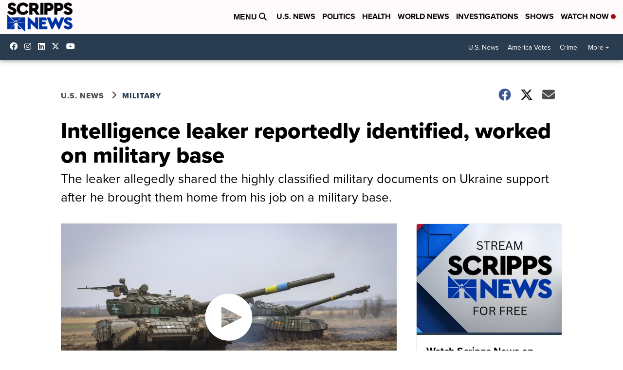

--- FILE ---
content_type: application/javascript; charset=utf-8
request_url: https://fundingchoicesmessages.google.com/f/AGSKWxV4_4GrMmUojF3ZP3yxTubVO5uB4Ingsjym4UWDtNpbg1iMxWBh2angZ_D8eEKdNJOPgRq8slcrAEgNos_6jSSbhR1WXc_5fjLjMfIwVqz8oIhUlRbcybstbVmWM6ggsyFLXiwK-O6gdwJoqbmrtqYv7h_cqPe8sisbTTIDN_mlUQ2kOeP9XHNfCoDE/_/hoverad.-Block-ad-/contentadvert1./weborama.js/insertads.
body_size: -1285
content:
window['f24e63c8-ab74-45c3-8246-ef8d24ff86e2'] = true;